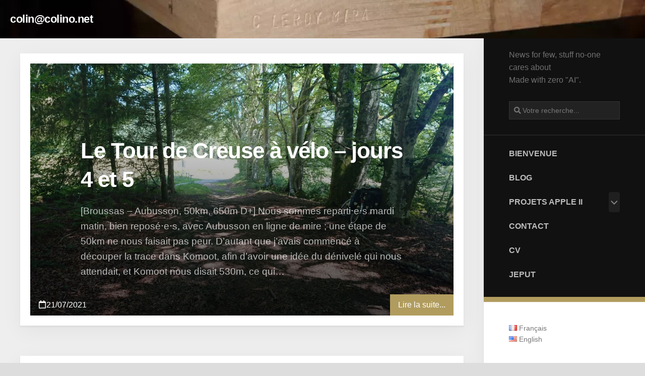

--- FILE ---
content_type: text/html; charset=UTF-8
request_url: https://www.colino.net/wordpress/archives/category/velo/page/2/
body_size: 5716
content:
<!DOCTYPE html> 
<html class="" lang="fr-FR" prefix="og: http://ogp.me/ns# fb: http://ogp.me/ns/fb#">

<head>
	<meta charset="UTF-8">
	<meta name="viewport" content="width=device-width, initial-scale=1.0">
	<meta name="fediverse:creator" content="colin_mcmillen@piaille.fr">
	<link rel="profile" href="https://gmpg.org/xfn/11">
	<link media="all" href="https://www.colino.net/wordpress/wp-content/cache/autoptimize/css/autoptimize_44c5b6fbe7cfed87faa6fd6ed2f0bd08.css" rel="stylesheet"><title>Vélo &#8211; Page 2 &#8211; colin@colino.net</title>
<meta name='robots' content='max-image-preview:large' />
	
	<script type="text/javascript">
/* <![CDATA[ */
window.koko_analytics = {"url":"https:\/\/www.colino.net\/wordpress\/koko-analytics-collect.php","site_url":"https:\/\/www.colino.net\/wordpress","post_id":0,"path":"\/archives\/category\/velo\/page\/2\/","method":"fingerprint","use_cookie":false};
/* ]]> */
</script>
<link rel='dns-prefetch' href='//www.colino.net' />
<link rel="alternate" type="application/rss+xml" title="colin@colino.net &raquo; Flux" href="https://www.colino.net/wordpress/feed/" />
<link rel="alternate" type="application/rss+xml" title="colin@colino.net &raquo; Flux des commentaires" href="https://www.colino.net/wordpress/comments/feed/" />
<link rel="alternate" type="application/rss+xml" title="colin@colino.net &raquo; Flux de la catégorie Vélo" href="https://www.colino.net/wordpress/archives/category/velo/feed/" />











<link rel="https://api.w.org/" href="https://www.colino.net/wordpress/wp-json/" /><link rel="alternate" title="JSON" type="application/json" href="https://www.colino.net/wordpress/wp-json/wp/v2/categories/10" /><link rel="EditURI" type="application/rsd+xml" title="RSD" href="https://www.colino.net/wordpress/xmlrpc.php?rsd" />
<meta name="generator" content="WordPress 6.8.3" />
</head>

<body class="archive paged category category-velo category-10 paged-2 category-paged-2 wp-theme-fast-boxcard wp-featherlight-captions col-2cl full-width logged-out" text="#333333" bgcolor="#ffffff" link="#807042" vlink="#b19c5e" alink="#000000">

<a class="skip-link screen-reader-text" href="#page">Aller au contenu</a>

<div id="wrapper">
		<div class="site-header" style="background-image: url('/wordpress/wp-content/uploads/header-1.png');">
		<h1 class="site-title"><a href="https://www.colino.net/wordpress/" rel="home">colin@colino.net</a></h1>
	</div>

	<div id="wrapper-inner">

		<div class="main" id="page">
			<div class="main-inner group">
<ul class="content">
	
	
					<li>
<article id="post-5168" class="post-5168 post type-post status-publish format-standard has-post-thumbnail hentry category-perso category-velo">
	<div class="blog-card group">
		
		<div class="blog-card-inner" data-bgimg="https://www.colino.net/wordpress/wp-content/uploads/DSC_0541_1-1280x720.jpg">
												
			<div class="blog-card-inner-inner">
			
				<header class="entry-header group">
					<h2 class="entry-title"><a href="https://www.colino.net/wordpress/archives/2021/07/21/le-tour-de-creuse-a-velo-jours-4-et-5/" rel="bookmark">Le Tour de Creuse à vélo &#8211; jours 4 et 5</a></h2>
				</header>
				<div class="blog-card-fallback-img"><img width="400" height="225" src="https://www.colino.net/wordpress/wp-content/uploads/DSC_0541_1-400x225.jpg" class="attachment-medium size-medium wp-post-image" alt="" decoding="async" fetchpriority="high" srcset="https://www.colino.net/wordpress/wp-content/uploads/DSC_0541_1-400x225.jpg 400w, https://www.colino.net/wordpress/wp-content/uploads/DSC_0541_1-scaled-600x338.jpg 600w, https://www.colino.net/wordpress/wp-content/uploads/DSC_0541_1-1024x576.jpg 1024w, https://www.colino.net/wordpress/wp-content/uploads/DSC_0541_1-150x84.jpg 150w, https://www.colino.net/wordpress/wp-content/uploads/DSC_0541_1-768x432.jpg 768w, https://www.colino.net/wordpress/wp-content/uploads/DSC_0541_1-1536x864.jpg 1536w, https://www.colino.net/wordpress/wp-content/uploads/DSC_0541_1-2048x1152.jpg 2048w, https://www.colino.net/wordpress/wp-content/uploads/DSC_0541_1-520x293.jpg 520w, https://www.colino.net/wordpress/wp-content/uploads/DSC_0541_1-1280x720.jpg 1280w" sizes="(max-width: 400px) 100vw, 400px" /></div>
				
				<div class="entry-content">
					<div class="entry themeform">
						<p> [Broussas &#8211; Aubusson, 50km, 650m D+]    Nous sommes reparti&sdot;e&sdot;s mardi matin, bien repos&eacute;&sdot;e&sdot;s, avec Aubusson en ligne de mire ; une &eacute;tape de 50km ne nous faisait pas peur. D&rsquo;autant que j&rsquo;avais commenc&eacute; &agrave; d&eacute;couper la trace dans Komoot, afin d&rsquo;avoir une id&eacute;e du d&eacute;nivel&eacute; qui nous attendait, et Komoot nous disait 530m, ce qui&#8230; </p>
						<span class="entry-date"><i class="far fa-calendar"></i>21/07/2021</span>
						<a class="more-link" href="https://www.colino.net/wordpress/archives/2021/07/21/le-tour-de-creuse-a-velo-jours-4-et-5/">Lire la suite...</a>
					</div>
				</div>
			</div>
			</div>
	</div>
</article><!--/.post-->	
</li>
					<li>
<article id="post-5148" class="post-5148 post type-post status-publish format-standard has-post-thumbnail hentry category-perso category-velo">
	<div class="blog-card group">
		
		<div class="blog-card-inner" data-bgimg="https://www.colino.net/wordpress/wp-content/uploads/DSC_0524_2-1280x720.jpg">
												
			<div class="blog-card-inner-inner">
			
				<header class="entry-header group">
					<h2 class="entry-title"><a href="https://www.colino.net/wordpress/archives/2021/07/19/le-tour-de-creuse-a-velo-jours-2-et-3/" rel="bookmark">Le Tour de Creuse à vélo &#8211; jours 2 et 3</a></h2>
				</header>
				<div class="blog-card-fallback-img"><img width="400" height="225" src="https://www.colino.net/wordpress/wp-content/uploads/DSC_0524_2-400x225.jpg" class="attachment-medium size-medium wp-post-image" alt="" decoding="async" srcset="https://www.colino.net/wordpress/wp-content/uploads/DSC_0524_2-400x225.jpg 400w, https://www.colino.net/wordpress/wp-content/uploads/DSC_0524_2-scaled-600x338.jpg 600w, https://www.colino.net/wordpress/wp-content/uploads/DSC_0524_2-1024x576.jpg 1024w, https://www.colino.net/wordpress/wp-content/uploads/DSC_0524_2-150x84.jpg 150w, https://www.colino.net/wordpress/wp-content/uploads/DSC_0524_2-768x432.jpg 768w, https://www.colino.net/wordpress/wp-content/uploads/DSC_0524_2-1536x864.jpg 1536w, https://www.colino.net/wordpress/wp-content/uploads/DSC_0524_2-2048x1152.jpg 2048w, https://www.colino.net/wordpress/wp-content/uploads/DSC_0524_2-520x293.jpg 520w, https://www.colino.net/wordpress/wp-content/uploads/DSC_0524_2-1280x720.jpg 1280w" sizes="(max-width: 400px) 100vw, 400px" /></div>
				
				<div class="entry-content">
					<div class="entry themeform">
						<p> [La Clupte &#8211; Broussas, 57km, 990m D+]    On est repartis apr&egrave;s une bonne nuit de sommeil avec l&rsquo;id&eacute;e de faire 40-45km histoire de ne pas empiler autant de d&eacute;nivel&eacute; que la veille. Vers le sud-est, Bourganeuf, Faux-Mazuras puis Saint-Pardoux-Morterolles. Comme la veille : des descentes, des mont&eacute;es, suivies de descentes, puis de mont&eacute;es.    Mais pour&#8230; </p>
						<span class="entry-date"><i class="far fa-calendar"></i>19/07/2021</span>
						<a class="more-link" href="https://www.colino.net/wordpress/archives/2021/07/19/le-tour-de-creuse-a-velo-jours-2-et-3/">Lire la suite...</a>
					</div>
				</div>
			</div>
			</div>
	</div>
</article><!--/.post-->	
</li>
					<li>
<article id="post-5019" class="post-5019 post type-post status-publish format-standard has-post-thumbnail hentry category-perso category-velo">
	<div class="blog-card group">
		
		<div class="blog-card-inner" data-bgimg="https://www.colino.net/wordpress/wp-content/uploads/DSC_0515_2-1280x720.jpg">
												
			<div class="blog-card-inner-inner">
			
				<header class="entry-header group">
					<h2 class="entry-title"><a href="https://www.colino.net/wordpress/archives/2021/07/17/le-tour-de-creuse-a-velo-jour-1/" rel="bookmark">Le Tour de Creuse à vélo &#8211; jour 1</a></h2>
				</header>
				<div class="blog-card-fallback-img"><img width="400" height="225" src="https://www.colino.net/wordpress/wp-content/uploads/DSC_0515_2-400x225.jpg" class="attachment-medium size-medium wp-post-image" alt="" decoding="async" srcset="https://www.colino.net/wordpress/wp-content/uploads/DSC_0515_2-400x225.jpg 400w, https://www.colino.net/wordpress/wp-content/uploads/DSC_0515_2-scaled-600x338.jpg 600w, https://www.colino.net/wordpress/wp-content/uploads/DSC_0515_2-1024x576.jpg 1024w, https://www.colino.net/wordpress/wp-content/uploads/DSC_0515_2-150x84.jpg 150w, https://www.colino.net/wordpress/wp-content/uploads/DSC_0515_2-768x432.jpg 768w, https://www.colino.net/wordpress/wp-content/uploads/DSC_0515_2-1536x864.jpg 1536w, https://www.colino.net/wordpress/wp-content/uploads/DSC_0515_2-2048x1152.jpg 2048w, https://www.colino.net/wordpress/wp-content/uploads/DSC_0515_2-520x293.jpg 520w, https://www.colino.net/wordpress/wp-content/uploads/DSC_0515_2-1280x720.jpg 1280w" sizes="(max-width: 400px) 100vw, 400px" /></div>
				
				<div class="entry-content">
					<div class="entry themeform">
						<p> [Limoges &#8211; La Clupte, 52.5km, 950m D+] (le texte en italique est d&rsquo;Abi)    &Ccedil;a faisait quatre ans qu&rsquo;on n&rsquo;avait pas pris de vacances en amoureux, &ccedil;a nous manquait grave et Abi voulait aller voir la Cit&eacute; de la Tapisserie &agrave; Aubusson car ils ont tiss&eacute; des sc&egrave;nes magnifiques de Tolkien. Cette envie nous a&#8230; </p>
						<span class="entry-date"><i class="far fa-calendar"></i>17/07/2021</span>
						<a class="more-link" href="https://www.colino.net/wordpress/archives/2021/07/17/le-tour-de-creuse-a-velo-jour-1/">Lire la suite...</a>
					</div>
				</div>
			</div>
			</div>
	</div>
</article><!--/.post-->	
</li>
					<li>
<article id="post-1491" class="post-1491 post type-post status-publish format-standard has-post-thumbnail hentry category-general category-velo">
	<div class="blog-card group">
		
		<div class="blog-card-inner" data-bgimg="https://www.colino.net/wordpress/wp-content/uploads/DSC_1997-scaled-1280x720.jpg">
												
			<div class="blog-card-inner-inner">
			
				<header class="entry-header group">
					<h2 class="entry-title"><a href="https://www.colino.net/wordpress/archives/2018/08/15/toulouse-royan-a-velo/" rel="bookmark">Toulouse-Royan à vélo</a></h2>
				</header>
				<div class="blog-card-fallback-img"><img width="400" height="225" src="https://www.colino.net/wordpress/wp-content/uploads/DSC_1997-scaled-400x225.jpg" class="attachment-medium size-medium wp-post-image" alt="" decoding="async" loading="lazy" srcset="https://www.colino.net/wordpress/wp-content/uploads/DSC_1997-scaled-400x225.jpg 400w, https://www.colino.net/wordpress/wp-content/uploads/DSC_1997-scaled-scaled-600x338.jpg 600w, https://www.colino.net/wordpress/wp-content/uploads/DSC_1997-scaled-1024x576.jpg 1024w, https://www.colino.net/wordpress/wp-content/uploads/DSC_1997-scaled-150x84.jpg 150w, https://www.colino.net/wordpress/wp-content/uploads/DSC_1997-scaled-768x432.jpg 768w, https://www.colino.net/wordpress/wp-content/uploads/DSC_1997-scaled-1536x864.jpg 1536w, https://www.colino.net/wordpress/wp-content/uploads/DSC_1997-scaled-2048x1152.jpg 2048w, https://www.colino.net/wordpress/wp-content/uploads/DSC_1997-scaled-520x293.jpg 520w, https://www.colino.net/wordpress/wp-content/uploads/DSC_1997-scaled-1280x720.jpg 1280w" sizes="auto, (max-width: 400px) 100vw, 400px" /></div>
				
				<div class="entry-content">
					<div class="entry themeform">
						<p>Voil&agrave;, on est all&eacute;s &agrave; Royan &agrave; v&eacute;lo et c&rsquo;&eacute;tait cool. Quelques photos :)&nbsp;et quelques commentaires que je rajoute en italique car Colin me laisse squatter son blog pour que je livre ma vision des chose mwahaha ! [Abigail] [edit: entre mes premiers&nbsp;commentaires et les derniers presque un an c&rsquo;est &eacute;coul&eacute;&#8230; bah&#8230; euh&#8230; j&rsquo;&eacute;tais occup&eacute;e&#8230; </p>
						<span class="entry-date"><i class="far fa-calendar"></i>15/08/2018</span>
						<a class="more-link" href="https://www.colino.net/wordpress/archives/2018/08/15/toulouse-royan-a-velo/">Lire la suite...</a>
					</div>
				</div>
			</div>
			</div>
	</div>
</article><!--/.post-->	
</li>
					<li>
<article id="post-1588" class="post-1588 post type-post status-publish format-standard has-post-thumbnail hentry category-perso category-politiques-et-mobilite category-velo">
	<div class="blog-card group">
		
		<div class="blog-card-inner" data-bgimg="https://www.colino.net/wordpress/wp-content/uploads/not-happy-man.jpg">
												
			<div class="blog-card-inner-inner">
			
				<header class="entry-header group">
					<h2 class="entry-title"><a href="https://www.colino.net/wordpress/archives/2018/03/09/la-rage-de-la-route/" rel="bookmark">La rage de la route</a></h2>
				</header>
				<div class="blog-card-fallback-img"><img width="400" height="225" src="https://www.colino.net/wordpress/wp-content/uploads/not-happy-man-400x225.jpg" class="attachment-medium size-medium wp-post-image" alt="" decoding="async" loading="lazy" srcset="https://www.colino.net/wordpress/wp-content/uploads/not-happy-man-400x225.jpg 400w, https://www.colino.net/wordpress/wp-content/uploads/not-happy-man-150x85.jpg 150w, https://www.colino.net/wordpress/wp-content/uploads/not-happy-man-768x433.jpg 768w, https://www.colino.net/wordpress/wp-content/uploads/not-happy-man-520x293.jpg 520w, https://www.colino.net/wordpress/wp-content/uploads/not-happy-man-600x338.jpg 600w, https://www.colino.net/wordpress/wp-content/uploads/not-happy-man.jpg 852w" sizes="auto, (max-width: 400px) 100vw, 400px" /></div>
				
				<div class="entry-content">
					<div class="entry themeform">
						<p>La société, les vendeurs de voitures passent leur temps à engrainer dans la tête des gens que voiture = liberté.  Et au final tu prends ta voiture et au moindre grain de sable dans la circulation, tu te retrouves coincé, impuissant. </p>
						<span class="entry-date"><i class="far fa-calendar"></i>09/03/2018</span>
						<a class="more-link" href="https://www.colino.net/wordpress/archives/2018/03/09/la-rage-de-la-route/">Lire la suite...</a>
					</div>
				</div>
			</div>
			</div>
	</div>
</article><!--/.post-->	
</li>
				
		
</ul><!--/.content-->

<nav class="pagination group">
			<div class="group">
			<span class="prev left"><a href="https://www.colino.net/wordpress/archives/category/velo/" >« Page précédente</a></span>
			<span class="next right"><a href="https://www.colino.net/wordpress/archives/category/velo/page/3/" >Page suivante »</a></span>
		</div>
	</nav><!--/.pagination-->

<div id="move-sidebar-content"></div>

			</div><!--/.main-inner-->
				
			<footer id="footer">
			
				<div id="footer-bottom">
					
					<a id="back-to-top" href="#"><i class="fas fa-angle-up"></i></a>
						
					<div class="pad group">
						
						<div class="grid one-full">
							
							<div id="copyright">
								<p>colin@colino.net &copy; 2025. Tous droits réservés.</p>
							</div><!--/#copyright-->
							
							<div id="credit">
								<p>Powered by <a href="http://wordpress.org" rel="nofollow">WordPress</a>, Theme derived from <a href="http://alx.media" rel="nofollow">Alx Boxcard</a>, <a href="https://status.colino.net/">Status page</a> by <a href="https://updown.io">Updown</a>. </p>
							</div><!--/#credit-->
							<div id="fediverse">
								<p><a rel="me" href="https://www.colino.net/wordpress/archives/author/colin/"></a></p>
							</div>
							
						</div>
						
						<div class="grid one-full">	
						</div>
						
					</div><!--/.pad-->

				</div><!--/#footer-bottom-->

			</footer><!--/#footer-->
	
		</div><!--/.main-->	
		<header id="header">
			<p class="site-description">News for few, stuff no-one cares about<br/>Made with zero "AI".</p>
	
	<div class="header-search">
		<form method="get" class="searchform themeform" action="https://www.colino.net/wordpress/">
	<div>
		<input type="text" class="search" name="s" onBlur="if(this.value=='')this.value='Votre recherche...';" onFocus="if(this.value=='Votre recherche...')this.value='';" value="Votre recherche..." />
	</div>
</form>
	</div>

			<div id="wrap-nav-header" class="wrap-nav">
			<nav id="nav-header-nav" class="main-navigation nav-menu"><button class="menu-toggle" aria-controls="primary-menu" aria-expanded="false"><div class="menu-toggle-icon"><span></span><span></span><span></span></div></button><div class="menu-header-fr-container"><ul id="nav-header" class="menu"><li id="menu-item-1914" class="menu-item menu-item-type-post_type menu-item-object-page menu-item-1914"><span class="menu-item-wrapper"><a href="https://www.colino.net/wordpress/bienvenue/">Bienvenue</a></span></li>
<li id="menu-item-1915" class="menu-item menu-item-type-custom menu-item-object-custom menu-item-1915"><span class="menu-item-wrapper"><a href="/wordpress">Blog</a></span></li>
<li id="menu-item-6780" class="menu-item menu-item-type-post_type menu-item-object-page menu-item-has-children menu-item-6780"><span class="menu-item-wrapper has-arrow"><a href="https://www.colino.net/wordpress/projets-apple-ii/">Projets Apple II</a><button onClick="alxMediaMenu.toggleItem(this)"><span class="screen-reader-text">Toggle Child Menu</span><svg class="svg-icon" aria-hidden="true" role="img" focusable="false" xmlns="http://www.w3.org/2000/svg" width="14" height="8" viewBox="0 0 20 12"><polygon fill="" fill-rule="evenodd" points="1319.899 365.778 1327.678 358 1329.799 360.121 1319.899 370.021 1310 360.121 1312.121 358" transform="translate(-1310 -358)"></polygon></svg></button></span>
<ul class="sub-menu">
	<li id="menu-item-5590" class="menu-item menu-item-type-post_type menu-item-object-page menu-item-5590"><span class="menu-item-wrapper"><a href="https://www.colino.net/wordpress/en/mastodon-for-apple-ii/" title="A Mastodon client for the Apple 2">Mastodon for Apple II</a></span></li>
	<li id="menu-item-5769" class="menu-item menu-item-type-post_type menu-item-object-page menu-item-5769"><span class="menu-item-wrapper"><a href="https://www.colino.net/wordpress/en/quicktake-for-apple-ii/">Quicktake for Apple II</a></span></li>
	<li id="menu-item-6075" class="menu-item menu-item-type-post_type menu-item-object-page menu-item-6075"><span class="menu-item-wrapper"><a href="https://www.colino.net/wordpress/en/wozamp-an-apple-ii-music-and-video-player/">Wozamp for Apple II</a></span></li>
	<li id="menu-item-6242" class="menu-item menu-item-type-post_type menu-item-object-page menu-item-6242"><span class="menu-item-wrapper"><a href="https://www.colino.net/wordpress/en/woztubes-an-apple-ii-invidious-and-peertube-client/">WozTubes for Apple II</a></span></li>
	<li id="menu-item-6549" class="menu-item menu-item-type-post_type menu-item-object-page menu-item-6549"><span class="menu-item-wrapper"><a href="https://www.colino.net/wordpress/en/glider-for-apple-ii/">Glider for Apple II</a></span></li>
	<li id="menu-item-6665" class="menu-item menu-item-type-post_type menu-item-object-page menu-item-6665"><span class="menu-item-wrapper"><a href="https://www.colino.net/wordpress/en/shufflepuck-cafe-for-apple-ii/">Shufflepuck Cafe for Apple II</a></span></li>
	<li id="menu-item-6781" class="menu-item menu-item-type-post_type menu-item-object-page menu-item-6781"><span class="menu-item-wrapper"><a href="https://www.colino.net/wordpress/en/surl-server-a-serial-proxy-for-8bit-computers/">surl-server – a serial proxy for 8bit computers</a></span></li>
	<li id="menu-item-5674" class="menu-item menu-item-type-post_type menu-item-object-page menu-item-5674"><span class="menu-item-wrapper"><a href="https://www.colino.net/wordpress/en/a2trace-debug-and-profile-cc65-apple2-programs-with-mame/">a2trace debugger</a></span></li>
</ul>
</li>
<li id="menu-item-5247" class="menu-item menu-item-type-post_type menu-item-object-page menu-item-5247"><span class="menu-item-wrapper"><a href="https://www.colino.net/wordpress/contact/">Contact</a></span></li>
<li id="menu-item-1917" class="menu-item menu-item-type-post_type menu-item-object-page menu-item-1917"><span class="menu-item-wrapper"><a href="https://www.colino.net/wordpress/cv-administrateur-systeme-reseau-clusters/">CV</a></span></li>
<li id="menu-item-1929" class="menu-item menu-item-type-custom menu-item-object-custom menu-item-1929"><span class="menu-item-wrapper"><a href="/jeput">JEPUT</a></span></li>
</ul></div></nav>		</div>
		
	<div id="move-sidebar-header"></div>
		<div class="sidebar s1">
		
		<div class="sidebar-content">

			<div id="polylang-2" class="widget widget_polylang"><ul>
	<li class="lang-item lang-item-12 lang-item-fr current-lang lang-item-first"><a lang="fr-FR" hreflang="fr-FR" href="https://www.colino.net/wordpress/archives/category/velo/" aria-current="true"><img src="/wordpress/wp-content/polylang/fr_FR.png" alt="" border="0" width="16" height="11"><span style="margin-left:0.3em;">Français</span></a></li>
	<li class="lang-item lang-item-15 lang-item-en no-translation"><a lang="en-US" hreflang="en-US" href="https://www.colino.net/wordpress/en/"><img src="/wordpress/wp-content/polylang/en_US.png" alt="" border="0" width="16" height="11"><span style="margin-left:0.3em;">English</span></a></li>
</ul>
</div><div id="categories-2" class="widget widget_categories"><h3 class="group"><span>Catégories</span></h3>
			<ul>
					<li class="cat-item cat-item-6"><a href="https://www.colino.net/wordpress/archives/category/computers/sysadmin/">Admin sys</a>
</li>
	<li class="cat-item cat-item-176"><a href="https://www.colino.net/wordpress/archives/category/computers/apple-ii-fr/">Apple II</a>
</li>
	<li class="cat-item cat-item-11"><a href="https://www.colino.net/wordpress/archives/category/bricolage/">Bricolage</a>
</li>
	<li class="cat-item cat-item-2"><a href="https://www.colino.net/wordpress/archives/category/computers/claws-mail/">Claws Mail</a>
</li>
	<li class="cat-item cat-item-9"><a href="https://www.colino.net/wordpress/archives/category/environnement/">Environnement</a>
</li>
	<li class="cat-item cat-item-1"><a href="https://www.colino.net/wordpress/archives/category/general/">Général</a>
</li>
	<li class="cat-item cat-item-3"><a href="https://www.colino.net/wordpress/archives/category/computers/">Informatique</a>
</li>
	<li class="cat-item cat-item-8"><a href="https://www.colino.net/wordpress/archives/category/computers/paranoia-101/">Paranoia 101</a>
</li>
	<li class="cat-item cat-item-5"><a href="https://www.colino.net/wordpress/archives/category/perso/">Personnel</a>
</li>
	<li class="cat-item cat-item-4"><a href="https://www.colino.net/wordpress/archives/category/photo/">Photo</a>
</li>
	<li class="cat-item cat-item-81"><a href="https://www.colino.net/wordpress/archives/category/politiques-et-mobilite/">Politiques et mobilité</a>
</li>
	<li class="cat-item cat-item-10 current-cat"><a aria-current="page" href="https://www.colino.net/wordpress/archives/category/velo/">Vélo</a>
</li>
			</ul>

			</div><div id="custom_html-4" class="widget_text widget widget_custom_html"><h3 class="group"><span>RSS</span></h3><div class="textwidget custom-html-widget"><ul>
	<li>
		<a href="/wordpress/feed/">
			<i class="fa fa-rss" aria-hidden="true"></i>&nbsp;Fil des articles
		</a>
	</li>
</ul></div></div><div id="custom_html-6" class="widget_text widget widget_custom_html"><h3 class="group"><span>Social</span></h3><div class="textwidget custom-html-widget"><div style="text-align: center">
	<a rel="me" href="https://piaille.fr/@colin_mcmillen"><img src="/wordpress/wp-content/themes/fast-boxcard/img/mstdn.png" alt="Mastodon" width=32 height=32/></a>
</div></div></div>			
		</div><!--/.sidebar-content-->
		
	</div><!--/.sidebar-->
	
</header><!--/#header-->

	
	</div><!--/#wrapper-inner-->
</div><!--/#wrapper-->

<script type="speculationrules">
{"prefetch":[{"source":"document","where":{"and":[{"href_matches":"\/wordpress\/*"},{"not":{"href_matches":["\/wordpress\/wp-*.php","\/wordpress\/wp-admin\/*","\/wordpress\/wp-content\/uploads\/*","\/wordpress\/wp-content\/*","\/wordpress\/wp-content\/plugins\/*","\/wordpress\/wp-content\/themes\/fast-boxcard\/*","\/wordpress\/*\\?(.+)"]}},{"not":{"selector_matches":"a[rel~=\"nofollow\"]"}},{"not":{"selector_matches":".no-prefetch, .no-prefetch a"}}]},"eagerness":"conservative"}]}
</script>

<!-- Koko Analytics v2.0.22 - https://www.kokoanalytics.com/ -->
<script type="text/javascript">
/* <![CDATA[ */
!function(){var e=window,r="koko_analytics";function t(t){t.m=e[r].use_cookie?"c":e[r].method[0],navigator.sendBeacon(e[r].url,new URLSearchParams(t))}e[r].request=t,e[r].trackPageview=function(){if("prerender"!=document.visibilityState&&!/bot|crawl|spider|seo|lighthouse|facebookexternalhit|preview/i.test(navigator.userAgent)){var i=0==document.referrer.indexOf(e[r].site_url)?"":document.referrer;t({pa:e[r].path,po:e[r].post_id,r:i})}},e.addEventListener("load",function(){e[r].trackPageview()})}();
/* ]]> */
</script>





<script defer src="https://www.colino.net/wordpress/wp-content/cache/autoptimize/js/autoptimize_27807ef40237988010185a964ada71a9.js"></script></body>
</html>
